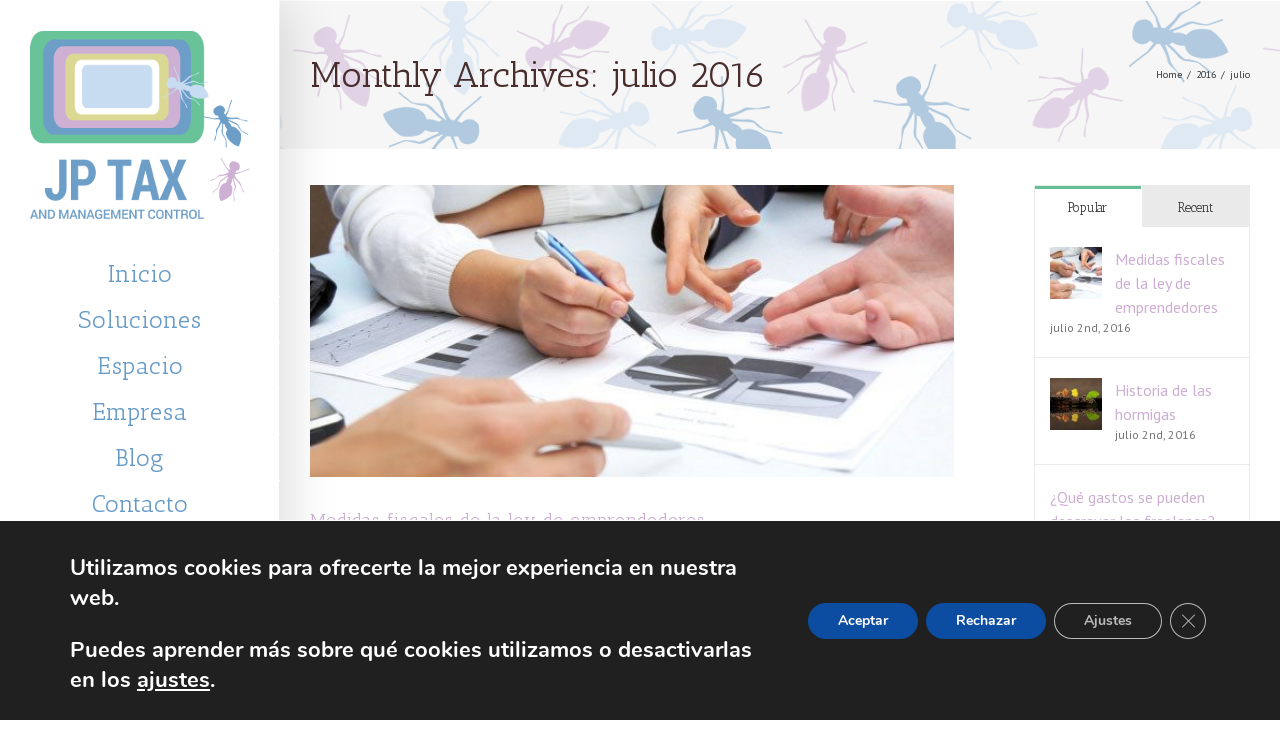

--- FILE ---
content_type: text/html; charset=UTF-8
request_url: https://jptax.es/2016/07/
body_size: 12767
content:
<!DOCTYPE html>
<html class="" lang="es-ES" prefix="og: http://ogp.me/ns# fb: http://ogp.me/ns/fb# og: http://ogp.me/ns#">
<head>
	
	<meta http-equiv="Content-Type" content="text/html; charset=utf-8"/>

	
	<!--[if lte IE 8]>
	<script type="text/javascript" src="https://jptax.es/wp-content/themes/Avada/assets/js/html5shiv.js"></script>
	<![endif]-->

	
	<meta name="viewport" content="width=device-width, initial-scale=1" />
	<title>julio 2016 | JP Tax and Management Control</title>
						<script>
							/* You can add more configuration options to webfontloader by previously defining the WebFontConfig with your options */
							if ( typeof WebFontConfig === "undefined" ) {
								WebFontConfig = new Object();
							}
							WebFontConfig['google'] = {families: ['Antic+Slab:400', 'PT+Sans:400&amp;subset=latin']};

							(function() {
								var wf = document.createElement( 'script' );
								wf.src = 'https://ajax.googleapis.com/ajax/libs/webfont/1.5.3/webfont.js';
								wf.type = 'text/javascript';
								wf.async = 'true';
								var s = document.getElementsByTagName( 'script' )[0];
								s.parentNode.insertBefore( wf, s );
							})();
						</script>
						
<!-- This site is optimized with the Yoast SEO plugin v3.9 - https://yoast.com/wordpress/plugins/seo/ -->
<meta name="robots" content="noindex,follow"/>
<link rel="canonical" href="https://jptax.es/2016/07/" />
<meta property="og:locale" content="es_ES" />
<meta property="og:type" content="object" />
<meta property="og:title" content="julio 2016 | JP Tax and Management Control" />
<meta property="og:url" content="https://jptax.es/2016/07/" />
<meta property="og:site_name" content="JP Tax and Management Control" />
<meta name="twitter:card" content="summary" />
<meta name="twitter:title" content="julio 2016 | JP Tax and Management Control" />
<!-- / Yoast SEO plugin. -->

<link rel="alternate" type="application/rss+xml" title="JP Tax and Management Control &raquo; Feed" href="https://jptax.es/feed/" />
<link rel="alternate" type="application/rss+xml" title="JP Tax and Management Control &raquo; RSS de los comentarios" href="https://jptax.es/comments/feed/" />
			<!-- For iPad Retina display -->
			<link rel="apple-touch-icon-precomposed" sizes="144x144" href="">
				<script type="text/javascript">
			window._wpemojiSettings = {"baseUrl":"https:\/\/s.w.org\/images\/core\/emoji\/72x72\/","ext":".png","source":{"concatemoji":"https:\/\/jptax.es\/wp-includes\/js\/wp-emoji-release.min.js?ver=4.5.33"}};
			!function(e,o,t){var a,n,r;function i(e){var t=o.createElement("script");t.src=e,t.type="text/javascript",o.getElementsByTagName("head")[0].appendChild(t)}for(r=Array("simple","flag","unicode8","diversity"),t.supports={everything:!0,everythingExceptFlag:!0},n=0;n<r.length;n++)t.supports[r[n]]=function(e){var t,a,n=o.createElement("canvas"),r=n.getContext&&n.getContext("2d"),i=String.fromCharCode;if(!r||!r.fillText)return!1;switch(r.textBaseline="top",r.font="600 32px Arial",e){case"flag":return r.fillText(i(55356,56806,55356,56826),0,0),3e3<n.toDataURL().length;case"diversity":return r.fillText(i(55356,57221),0,0),a=(t=r.getImageData(16,16,1,1).data)[0]+","+t[1]+","+t[2]+","+t[3],r.fillText(i(55356,57221,55356,57343),0,0),a!=(t=r.getImageData(16,16,1,1).data)[0]+","+t[1]+","+t[2]+","+t[3];case"simple":return r.fillText(i(55357,56835),0,0),0!==r.getImageData(16,16,1,1).data[0];case"unicode8":return r.fillText(i(55356,57135),0,0),0!==r.getImageData(16,16,1,1).data[0]}return!1}(r[n]),t.supports.everything=t.supports.everything&&t.supports[r[n]],"flag"!==r[n]&&(t.supports.everythingExceptFlag=t.supports.everythingExceptFlag&&t.supports[r[n]]);t.supports.everythingExceptFlag=t.supports.everythingExceptFlag&&!t.supports.flag,t.DOMReady=!1,t.readyCallback=function(){t.DOMReady=!0},t.supports.everything||(a=function(){t.readyCallback()},o.addEventListener?(o.addEventListener("DOMContentLoaded",a,!1),e.addEventListener("load",a,!1)):(e.attachEvent("onload",a),o.attachEvent("onreadystatechange",function(){"complete"===o.readyState&&t.readyCallback()})),(a=t.source||{}).concatemoji?i(a.concatemoji):a.wpemoji&&a.twemoji&&(i(a.twemoji),i(a.wpemoji)))}(window,document,window._wpemojiSettings);
		</script>
		<style type="text/css">
img.wp-smiley,
img.emoji {
	display: inline !important;
	border: none !important;
	box-shadow: none !important;
	height: 1em !important;
	width: 1em !important;
	margin: 0 .07em !important;
	vertical-align: -0.1em !important;
	background: none !important;
	padding: 0 !important;
}
</style>
<link rel='stylesheet' id='contact-form-7-css'  href='https://jptax.es/wp-content/plugins/contact-form-7/includes/css/styles.css?ver=4.4.2' type='text/css' media='all' />
<link rel='stylesheet' id='avada-parent-stylesheet-css'  href='https://jptax.es/wp-content/themes/Avada/style.css?ver=4.5.33' type='text/css' media='all' />
<link rel='stylesheet' id='avada-stylesheet-css'  href='https://jptax.es/wp-content/themes/Avada-Child-Theme/style.css?ver=1.0.0' type='text/css' media='all' />
<!--[if lte IE 9]>
<link rel='stylesheet' id='avada-shortcodes-css'  href='https://jptax.es/wp-content/themes/Avada/shortcodes.css?ver=1.0.0' type='text/css' media='all' />
<![endif]-->
<link rel='stylesheet' id='fontawesome-css'  href='https://jptax.es/wp-content/themes/Avada/assets/fonts/fontawesome/font-awesome.css?ver=1.0.0' type='text/css' media='all' />
<!--[if lte IE 9]>
<link rel='stylesheet' id='avada-IE-fontawesome-css'  href='https://jptax.es/wp-content/themes/Avada/assets/fonts/fontawesome/font-awesome.css?ver=1.0.0' type='text/css' media='all' />
<![endif]-->
<!--[if lte IE 8]>
<link rel='stylesheet' id='avada-IE8-css'  href='https://jptax.es/wp-content/themes/Avada/assets/css/ie8.css?ver=1.0.0' type='text/css' media='all' />
<![endif]-->
<!--[if IE]>
<link rel='stylesheet' id='avada-IE-css'  href='https://jptax.es/wp-content/themes/Avada/assets/css/ie.css?ver=1.0.0' type='text/css' media='all' />
<![endif]-->
<link rel='stylesheet' id='avada-iLightbox-css'  href='https://jptax.es/wp-content/themes/Avada/ilightbox.css?ver=1.0.0' type='text/css' media='all' />
<link rel='stylesheet' id='avada-animations-css'  href='https://jptax.es/wp-content/themes/Avada/animations.css?ver=1.0.0' type='text/css' media='all' />
<link rel='stylesheet' id='avada-dynamic-css-css'  href='//jptax.es/wp-content/uploads/avada-styles/avada-global.css?timestamp=1730799450&#038;ver=4.5.33' type='text/css' media='all' />
<link rel='stylesheet' id='moove_gdpr_frontend-css'  href='https://jptax.es/wp-content/plugins/gdpr-cookie-compliance/dist/styles/gdpr-main.css?ver=4.15.5' type='text/css' media='all' />
<style id='moove_gdpr_frontend-inline-css' type='text/css'>
#moove_gdpr_cookie_modal,#moove_gdpr_cookie_info_bar,.gdpr_cookie_settings_shortcode_content{font-family:Nunito,sans-serif}#moove_gdpr_save_popup_settings_button{background-color:#373737;color:#fff}#moove_gdpr_save_popup_settings_button:hover{background-color:#000}#moove_gdpr_cookie_info_bar .moove-gdpr-info-bar-container .moove-gdpr-info-bar-content a.mgbutton,#moove_gdpr_cookie_info_bar .moove-gdpr-info-bar-container .moove-gdpr-info-bar-content button.mgbutton{background-color:#0C4DA2}#moove_gdpr_cookie_modal .moove-gdpr-modal-content .moove-gdpr-modal-footer-content .moove-gdpr-button-holder a.mgbutton,#moove_gdpr_cookie_modal .moove-gdpr-modal-content .moove-gdpr-modal-footer-content .moove-gdpr-button-holder button.mgbutton,.gdpr_cookie_settings_shortcode_content .gdpr-shr-button.button-green{background-color:#0C4DA2;border-color:#0C4DA2}#moove_gdpr_cookie_modal .moove-gdpr-modal-content .moove-gdpr-modal-footer-content .moove-gdpr-button-holder a.mgbutton:hover,#moove_gdpr_cookie_modal .moove-gdpr-modal-content .moove-gdpr-modal-footer-content .moove-gdpr-button-holder button.mgbutton:hover,.gdpr_cookie_settings_shortcode_content .gdpr-shr-button.button-green:hover{background-color:#fff;color:#0C4DA2}#moove_gdpr_cookie_modal .moove-gdpr-modal-content .moove-gdpr-modal-close i,#moove_gdpr_cookie_modal .moove-gdpr-modal-content .moove-gdpr-modal-close span.gdpr-icon{background-color:#0C4DA2;border:1px solid #0C4DA2}#moove_gdpr_cookie_info_bar span.change-settings-button.focus-g,#moove_gdpr_cookie_info_bar span.change-settings-button:focus,#moove_gdpr_cookie_info_bar button.change-settings-button.focus-g,#moove_gdpr_cookie_info_bar button.change-settings-button:focus{-webkit-box-shadow:0 0 1px 3px #0C4DA2;-moz-box-shadow:0 0 1px 3px #0C4DA2;box-shadow:0 0 1px 3px #0C4DA2}#moove_gdpr_cookie_modal .moove-gdpr-modal-content .moove-gdpr-modal-close i:hover,#moove_gdpr_cookie_modal .moove-gdpr-modal-content .moove-gdpr-modal-close span.gdpr-icon:hover,#moove_gdpr_cookie_info_bar span[data-href]>u.change-settings-button{color:#0C4DA2}#moove_gdpr_cookie_modal .moove-gdpr-modal-content .moove-gdpr-modal-left-content #moove-gdpr-menu li.menu-item-selected a span.gdpr-icon,#moove_gdpr_cookie_modal .moove-gdpr-modal-content .moove-gdpr-modal-left-content #moove-gdpr-menu li.menu-item-selected button span.gdpr-icon{color:inherit}#moove_gdpr_cookie_modal .moove-gdpr-modal-content .moove-gdpr-modal-left-content #moove-gdpr-menu li a span.gdpr-icon,#moove_gdpr_cookie_modal .moove-gdpr-modal-content .moove-gdpr-modal-left-content #moove-gdpr-menu li button span.gdpr-icon{color:inherit}#moove_gdpr_cookie_modal .gdpr-acc-link{line-height:0;font-size:0;color:transparent;position:absolute}#moove_gdpr_cookie_modal .moove-gdpr-modal-content .moove-gdpr-modal-close:hover i,#moove_gdpr_cookie_modal .moove-gdpr-modal-content .moove-gdpr-modal-left-content #moove-gdpr-menu li a,#moove_gdpr_cookie_modal .moove-gdpr-modal-content .moove-gdpr-modal-left-content #moove-gdpr-menu li button,#moove_gdpr_cookie_modal .moove-gdpr-modal-content .moove-gdpr-modal-left-content #moove-gdpr-menu li button i,#moove_gdpr_cookie_modal .moove-gdpr-modal-content .moove-gdpr-modal-left-content #moove-gdpr-menu li a i,#moove_gdpr_cookie_modal .moove-gdpr-modal-content .moove-gdpr-tab-main .moove-gdpr-tab-main-content a:hover,#moove_gdpr_cookie_info_bar.moove-gdpr-dark-scheme .moove-gdpr-info-bar-container .moove-gdpr-info-bar-content a.mgbutton:hover,#moove_gdpr_cookie_info_bar.moove-gdpr-dark-scheme .moove-gdpr-info-bar-container .moove-gdpr-info-bar-content button.mgbutton:hover,#moove_gdpr_cookie_info_bar.moove-gdpr-dark-scheme .moove-gdpr-info-bar-container .moove-gdpr-info-bar-content a:hover,#moove_gdpr_cookie_info_bar.moove-gdpr-dark-scheme .moove-gdpr-info-bar-container .moove-gdpr-info-bar-content button:hover,#moove_gdpr_cookie_info_bar.moove-gdpr-dark-scheme .moove-gdpr-info-bar-container .moove-gdpr-info-bar-content span.change-settings-button:hover,#moove_gdpr_cookie_info_bar.moove-gdpr-dark-scheme .moove-gdpr-info-bar-container .moove-gdpr-info-bar-content button.change-settings-button:hover,#moove_gdpr_cookie_info_bar.moove-gdpr-dark-scheme .moove-gdpr-info-bar-container .moove-gdpr-info-bar-content u.change-settings-button:hover,#moove_gdpr_cookie_info_bar span[data-href]>u.change-settings-button,#moove_gdpr_cookie_info_bar.moove-gdpr-dark-scheme .moove-gdpr-info-bar-container .moove-gdpr-info-bar-content a.mgbutton.focus-g,#moove_gdpr_cookie_info_bar.moove-gdpr-dark-scheme .moove-gdpr-info-bar-container .moove-gdpr-info-bar-content button.mgbutton.focus-g,#moove_gdpr_cookie_info_bar.moove-gdpr-dark-scheme .moove-gdpr-info-bar-container .moove-gdpr-info-bar-content a.focus-g,#moove_gdpr_cookie_info_bar.moove-gdpr-dark-scheme .moove-gdpr-info-bar-container .moove-gdpr-info-bar-content button.focus-g,#moove_gdpr_cookie_info_bar.moove-gdpr-dark-scheme .moove-gdpr-info-bar-container .moove-gdpr-info-bar-content a.mgbutton:focus,#moove_gdpr_cookie_info_bar.moove-gdpr-dark-scheme .moove-gdpr-info-bar-container .moove-gdpr-info-bar-content button.mgbutton:focus,#moove_gdpr_cookie_info_bar.moove-gdpr-dark-scheme .moove-gdpr-info-bar-container .moove-gdpr-info-bar-content a:focus,#moove_gdpr_cookie_info_bar.moove-gdpr-dark-scheme .moove-gdpr-info-bar-container .moove-gdpr-info-bar-content button:focus,#moove_gdpr_cookie_info_bar.moove-gdpr-dark-scheme .moove-gdpr-info-bar-container .moove-gdpr-info-bar-content span.change-settings-button.focus-g,span.change-settings-button:focus,button.change-settings-button.focus-g,button.change-settings-button:focus,#moove_gdpr_cookie_info_bar.moove-gdpr-dark-scheme .moove-gdpr-info-bar-container .moove-gdpr-info-bar-content u.change-settings-button.focus-g,#moove_gdpr_cookie_info_bar.moove-gdpr-dark-scheme .moove-gdpr-info-bar-container .moove-gdpr-info-bar-content u.change-settings-button:focus{color:#0C4DA2}#moove_gdpr_cookie_modal.gdpr_lightbox-hide{display:none}
</style>
<script type='text/javascript' src='https://jptax.es/wp-includes/js/jquery/jquery.js?ver=1.12.4'></script>
<script type='text/javascript' src='https://jptax.es/wp-includes/js/jquery/jquery-migrate.min.js?ver=1.4.1'></script>
<link rel='https://api.w.org/' href='https://jptax.es/wp-json/' />
<link rel="EditURI" type="application/rsd+xml" title="RSD" href="https://jptax.es/xmlrpc.php?rsd" />
<link rel="wlwmanifest" type="application/wlwmanifest+xml" href="https://jptax.es/wp-includes/wlwmanifest.xml" /> 
<meta name="generator" content="WordPress 4.5.33" />
<!--[if IE 9]> <script>var _fusionParallaxIE9 = true;</script> <![endif]-->
	
	<!--[if lte IE 8]>
	<script type="text/javascript">
	jQuery(document).ready(function() {
	var imgs, i, w;
	var imgs = document.getElementsByTagName( 'img' );
	for( i = 0; i < imgs.length; i++ ) {
		w = imgs[i].getAttribute( 'width' );
		imgs[i].removeAttribute( 'width' );
		imgs[i].removeAttribute( 'height' );
	}
	});
	</script>

	<script src="https://jptax.es/wp-content/themes/Avada/assets/js/excanvas.js"></script>

	<![endif]-->

	<!--[if lte IE 9]>
	<script type="text/javascript">
	jQuery(document).ready(function() {

	// Combine inline styles for body tag
	jQuery('body').each( function() {
		var combined_styles = '<style type="text/css">';

		jQuery( this ).find( 'style' ).each( function() {
			combined_styles += jQuery(this).html();
			jQuery(this).remove();
		});

		combined_styles += '</style>';

		jQuery( this ).prepend( combined_styles );
	});
	});
	</script>

	<![endif]-->

	<script type="text/javascript">
		var doc = document.documentElement;
		doc.setAttribute('data-useragent', navigator.userAgent);
	</script>

	
	</head>
<body class="archive date fusion-body no-tablet-sticky-header no-mobile-sticky-header no-mobile-slidingbar no-mobile-totop mobile-logo-pos-center layout-wide-mode has-sidebar side-header side-header-left menu-text-align-center mobile-menu-design-modern fusion-image-hovers fusion-show-pagination-text">
				<div id="wrapper" class="">
		<div id="home" style="position:relative;top:1px;"></div>
				
							
<div id="side-header-sticky"></div>
<div id="side-header" class="clearfix fusion-mobile-menu-design-modern fusion-sticky-logo-1 fusion-mobile-logo-1 fusion-sticky-menu- header-shadow">
	<div class="side-header-wrapper">
						<div class="side-header-content fusion-logo-center fusion-mobile-logo-1">
			<div class="fusion-logo" data-margin-top="31px" data-margin-bottom="31px" data-margin-left="0px" data-margin-right="0px">
				<a class="fusion-logo-link" href="https://jptax.es">
						<img src="//jptax.es/wp-content/uploads/2016/07/jp-tax-logo-web-220.png" width="220" height="188" alt="JP Tax and Management Control" class="fusion-logo-1x fusion-standard-logo" />

															<img src="//jptax.es/wp-content/uploads/2016/07/jp-tax-logo-web-retina-440.png" width="220" height="188" alt="JP Tax and Management Control" style="max-height: 188px; height: auto;" class="fusion-standard-logo fusion-logo-2x" />
			
			<!-- mobile logo -->
			
			<!-- sticky header logo -->
											<img src="//jptax.es/wp-content/uploads/2016/07/jp-tax-logo-web-220.png" width="220" height="188" alt="JP Tax and Management Control" class="fusion-logo-1x fusion-sticky-logo-1x" />

														<img src="//jptax.es/wp-content/uploads/2016/07/jp-tax-logo-web-retina-440.png" width="220" height="188" alt="JP Tax and Management Control" style="max-height: 188px; height: auto;" class="fusion-logo-2x fusion-sticky-logo-2x" />
									</a>
		</div>
		</div>
		<div class="fusion-main-menu-container fusion-logo-menu-center">
			<div class="fusion-main-menu"><ul id="menu-main-menu" class="fusion-menu"><li  id="menu-item-61"  class="menu-item menu-item-type-post_type menu-item-object-page menu-item-61"  ><a  href="https://jptax.es/"><span class="menu-text">Inicio</span></a></li><li  id="menu-item-52"  class="menu-item menu-item-type-post_type menu-item-object-page menu-item-52"  ><a  href="https://jptax.es/asesoria-madrid/"><span class="menu-text">Soluciones</span></a></li><li  id="menu-item-51"  class="menu-item menu-item-type-post_type menu-item-object-page menu-item-51"  ><a  href="https://jptax.es/espacio/"><span class="menu-text">Espacio</span></a></li><li  id="menu-item-59"  class="menu-item menu-item-type-post_type menu-item-object-page menu-item-59"  ><a  href="https://jptax.es/empresa/"><span class="menu-text">Empresa</span></a></li><li  id="menu-item-107"  class="menu-item menu-item-type-post_type menu-item-object-page current_page_parent menu-item-107"  ><a  href="https://jptax.es/blog/"><span class="menu-text">Blog</span></a></li><li  id="menu-item-60"  class="menu-item menu-item-type-post_type menu-item-object-page menu-item-60"  ><a  href="https://jptax.es/contacto/"><span class="menu-text">Contacto</span></a></li><li class="fusion-custom-menu-item fusion-main-menu-search"><a class="fusion-main-menu-icon"></a><div class="fusion-custom-menu-item-contents"><form role="search" class="searchform" method="get" action="https://jptax.es/">
	<div class="search-table">
		<div class="search-field">
			<input type="text" value="" name="s" class="s" placeholder="Search ..." />
		</div>
		<div class="search-button">
			<input type="submit" class="searchsubmit" value="&#xf002;" />
		</div>
	</div>
</form>
</div></li></ul></div>			<div class="fusion-mobile-menu-icons">
							<a href="#" class="fusion-icon fusion-icon-bars"></a>
		
		
			</div>


<div class="fusion-mobile-nav-holder"></div>

		</div>

		
								
			<div class="side-header-content side-header-content-1-2">
									<div class="side-header-content-1 fusion-clearfix"><div class="fusion-contact-info">Madrid: +34 915701086 <br>Granada: +34 958114476<br /><a href="mailto:info@jptax.es">info@jptax.es</a></div></div>
											</div>
		
		
			</div>
	<div class="side-header-background"></div>
	<div class="side-header-border"></div>
</div>
		
		<div id="sliders-container">
					</div>
				
					<div class="fusion-page-title-bar fusion-page-title-bar-breadcrumbs fusion-page-title-bar-left">
	<div class="fusion-page-title-row">
		<div class="fusion-page-title-wrapper">
			<div class="fusion-page-title-captions">

																			<h1 class="entry-title">Monthly Archives: <span>julio 2016</span></h1>

									
				
			</div>

												<div class="fusion-page-title-secondary"><div class="fusion-breadcrumbs"><span itemscope itemtype="http://data-vocabulary.org/Breadcrumb"><a itemprop="url" href="https://jptax.es" ><span itemprop="title">Home</span></a></span><span class="fusion-breadcrumb-sep">/</span><span itemscope itemtype="http://data-vocabulary.org/Breadcrumb"><a itemprop="url" href="https://jptax.es/2016/" ><span itemprop="title">2016</span></a></span><span class="fusion-breadcrumb-sep">/</span><span class="breadcrumb-leaf">julio</span></div></div>
							
		</div>
	</div>
</div>
		
		
		
						<div id="main" class="clearfix " style="">
			<div class="fusion-row" style="">
<div id="content" class="" style="float: left;">
	
	<div id="posts-container" class="fusion-blog-layout-large fusion-blog-pagination fusion-blog-archive fusion-clearfix" data-pages="1"><div id="post-108" class="fusion-post-large post fusion-clearfix post-108 type-post status-publish format-standard has-post-thumbnail hentry category-sin-categoria">

	<div class="fusion-flexslider flexslider fusion-flexslider-loading fusion-post-slideshow">
		<ul class="slides">
			
																		<li>
<div class="fusion-image-wrapper fusion-image-size-fixed" aria-haspopup="true">

	
		<a href="https://jptax.es/medidas-fiscales-de-la-ley-de-emprendedores/">
			
					<img width="600" height="272" src="https://jptax.es/wp-content/uploads/2016/07/asesoria-estrategica-fundadiones-600x272.jpg" class="attachment-blog-large size-blog-large wp-post-image" alt="asesoria-estrategica-fundadiones" />
	

		</a>

	
</div>
</li>
																																																																										</ul>
	</div>
<div class="fusion-post-content post-content"><h2 class="entry-title"><a href="https://jptax.es/medidas-fiscales-de-la-ley-de-emprendedores/">Medidas fiscales de la ley de emprendedores</a></h2><div class="fusion-post-content-container"><p>La Ley de apoyo a los emprendedores y su internacionalización (Ley 14/2013), publicada el pasado 28 de septiembre, contiene importantes medidas fiscales que afectan a tres de los principales Impuestos de nuestro sistema tributario: Impuesto sobre el Valor Añadido, Impuesto sobre Sociedades e Impuesto sobre la Renta de las Personas Físicas. También realiza unos cambios &#91;...&#93;</p></div></div><div class="fusion-meta-info"><div class="fusion-alignleft">
	
			<span class="vcard" style="display: none;">
			<span class="fn">
				<a href="https://jptax.es/author/admin_jpt/" title="Entradas de admin_jpt" rel="author">admin_jpt</a>			</span>
		</span>
	
	

	
	
			<span class="updated" style="display:none;">
			2016-07-02T18:37:03+00:00		</span>
	
<span>julio 2nd, 2016</span><span class="fusion-inline-sep">|</span>Categories: <a href="https://jptax.es/category/sin-categoria/" rel="category tag">Sin categoría</a><span class="fusion-inline-sep">|</span></div><div class="fusion-alignright"></div></div></div><div id="post-103" class="fusion-post-large post fusion-clearfix post-103 type-post status-publish format-standard has-post-thumbnail hentry category-sin-categoria">

	<div class="fusion-flexslider flexslider fusion-flexslider-loading fusion-post-slideshow">
		<ul class="slides">
			
																		<li>
<div class="fusion-image-wrapper fusion-image-size-fixed" aria-haspopup="true">

	
		<a href="https://jptax.es/historia-de-las-hormigas/">
			
					<img width="550" height="272" src="https://jptax.es/wp-content/uploads/2016/07/1-jptax-foto-hormigas-550x272.jpg" class="attachment-blog-large size-blog-large wp-post-image" alt="1-jptax-foto-hormigas" />
	

		</a>

	
</div>
</li>
																																																																										</ul>
	</div>
<div class="fusion-post-content post-content"><h2 class="entry-title"><a href="https://jptax.es/historia-de-las-hormigas/">Historia de las hormigas</a></h2><div class="fusion-post-content-container"><p>Inauguramos este blog que esperamos sea un espacio para compartir historias de interés. Hablaremos de temas varios relacionados con nuestros servicios de asesoría contable, fiscal, laboral y jurídica especialmente enfocados en startups y pymes. También trataremos temas de asesoría estratégica, marketing digital y otros temas relacionados. Para comenzar este blog queremos compartir la historia de &#91;...&#93;</p></div></div><div class="fusion-meta-info"><div class="fusion-alignleft">
	
			<span class="vcard" style="display: none;">
			<span class="fn">
				<a href="https://jptax.es/author/admin_jpt/" title="Entradas de admin_jpt" rel="author">admin_jpt</a>			</span>
		</span>
	
	

	
	
			<span class="updated" style="display:none;">
			2016-11-18T21:50:19+00:00		</span>
	
<span>julio 2nd, 2016</span><span class="fusion-inline-sep">|</span>Categories: <a href="https://jptax.es/category/sin-categoria/" rel="category tag">Sin categoría</a><span class="fusion-inline-sep">|</span></div><div class="fusion-alignright"></div></div></div></div>
		</div>
<div id="sidebar" class="sidebar fusion-widget-area fusion-content-widget-area" style="float: right;">
			
			
			<div id="pyre_tabs-widget-2" class="widget fusion-tabs-widget pyre_tabs">		<div class="tab-holder tabs-widget">

			<div class="tab-hold tabs-wrapper">

				<ul id="tabs" class="tabset tabs">

											<li><a href="#tab-popular">Popular</a></li>
					
											<li><a href="#tab-recent">Recent</a></li>
					
					
				</ul>

				<div class="tab-box tabs-container">

					
						<div id="tab-popular" class="tab tab_content" style="display: none;">
							
							<ul class="news-list">
																											<li>
																							<div class="image">
													<a href="https://jptax.es/medidas-fiscales-de-la-ley-de-emprendedores/"><img width="66" height="66" src="https://jptax.es/wp-content/uploads/2016/07/asesoria-estrategica-fundadiones-66x66.jpg" class="attachment-recent-works-thumbnail size-recent-works-thumbnail wp-post-image" alt="asesoria-estrategica-fundadiones" srcset="https://jptax.es/wp-content/uploads/2016/07/asesoria-estrategica-fundadiones-66x66.jpg 66w, https://jptax.es/wp-content/uploads/2016/07/asesoria-estrategica-fundadiones-150x150.jpg 150w" sizes="(max-width: 66px) 100vw, 66px" /></a>
												</div>
											
											<div class="post-holder">
												<a href="https://jptax.es/medidas-fiscales-de-la-ley-de-emprendedores/">Medidas fiscales de la ley de emprendedores</a>
												<div class="fusion-meta">
													julio 2nd, 2016												</div>
											</div>
										</li>
																			<li>
																							<div class="image">
													<a href="https://jptax.es/historia-de-las-hormigas/"><img width="66" height="66" src="https://jptax.es/wp-content/uploads/2016/07/1-jptax-foto-hormigas-66x66.jpg" class="attachment-recent-works-thumbnail size-recent-works-thumbnail wp-post-image" alt="1-jptax-foto-hormigas" srcset="https://jptax.es/wp-content/uploads/2016/07/1-jptax-foto-hormigas-66x66.jpg 66w, https://jptax.es/wp-content/uploads/2016/07/1-jptax-foto-hormigas-150x150.jpg 150w" sizes="(max-width: 66px) 100vw, 66px" /></a>
												</div>
											
											<div class="post-holder">
												<a href="https://jptax.es/historia-de-las-hormigas/">Historia de las hormigas</a>
												<div class="fusion-meta">
													julio 2nd, 2016												</div>
											</div>
										</li>
																			<li>
											
											<div class="post-holder">
												<a href="https://jptax.es/gastos-se-pueden-desgravar-los-freelance/">¿Qué gastos se pueden desgravar los freelance?</a>
												<div class="fusion-meta">
													abril 24th, 2017												</div>
											</div>
										</li>
																			<li>
											
											<div class="post-holder">
												<a href="https://jptax.es/cambios-los-aplazamientos/">Cambios en los aplazamientos</a>
												<div class="fusion-meta">
													enero 17th, 2017												</div>
											</div>
										</li>
																			<li>
											
											<div class="post-holder">
												<a href="https://jptax.es/1001-2/">Renta 2019</a>
												<div class="fusion-meta">
													marzo 27th, 2020												</div>
											</div>
										</li>
									
																								</ul>
						</div>

					
					
						<div id="tab-recent" class="tab tab_content" style="display: none;">
							
							<ul class="news-list">
																											<li>
																						<div class="post-holder">
												<a href="https://jptax.es/1001-2/">Renta 2019</a>
												<div class="fusion-meta">
													marzo 27th, 2020												</div>
											</div>
										</li>
																			<li>
																						<div class="post-holder">
												<a href="https://jptax.es/derramas-comunitarias/">Derramas comunitarias</a>
												<div class="fusion-meta">
													marzo 23rd, 2020												</div>
											</div>
										</li>
																			<li>
																						<div class="post-holder">
												<a href="https://jptax.es/medidas-tributarias-covid-19/">Medidas tributarias COVID-19</a>
												<div class="fusion-meta">
													marzo 20th, 2020												</div>
											</div>
										</li>
																			<li>
																						<div class="post-holder">
												<a href="https://jptax.es/medidas-urgentes-responder-al-impacto-economico-del-covid-19/">Medidas urgentes para responder al impacto económico del COVID-19</a>
												<div class="fusion-meta">
													marzo 16th, 2020												</div>
											</div>
										</li>
																			<li>
																						<div class="post-holder">
												<a href="https://jptax.es/informe-ventas-empleo-salarios-las-declaraciones-tributarias-enero-2020/">Informe de ventas, empleo y salarios en las declaraciones tributarias en enero de 2020.</a>
												<div class="fusion-meta">
													marzo 13th, 2020												</div>
											</div>
										</li>
																																	</ul>
						</div>
					
									</div>
			</div>
		</div>
		</div>		<div id="recent-posts-2" class="widget widget_recent_entries">		<div class="heading"><h4 class="widget-title">Entradas recientes</h4></div>		<ul>
					<li>
				<a href="https://jptax.es/1001-2/">Renta 2019</a>
						</li>
					<li>
				<a href="https://jptax.es/derramas-comunitarias/">Derramas comunitarias</a>
						</li>
					<li>
				<a href="https://jptax.es/medidas-tributarias-covid-19/">Medidas tributarias COVID-19</a>
						</li>
					<li>
				<a href="https://jptax.es/medidas-urgentes-responder-al-impacto-economico-del-covid-19/">Medidas urgentes para responder al impacto económico del COVID-19</a>
						</li>
					<li>
				<a href="https://jptax.es/informe-ventas-empleo-salarios-las-declaraciones-tributarias-enero-2020/">Informe de ventas, empleo y salarios en las declaraciones tributarias en enero de 2020.</a>
						</li>
				</ul>
		</div>		<div id="archives-2" class="widget widget_archive"><div class="heading"><h4 class="widget-title">Archivos</h4></div>		<ul>
			<li><a href='https://jptax.es/2020/03/'>marzo 2020</a></li>
	<li><a href='https://jptax.es/2020/02/'>febrero 2020</a></li>
	<li><a href='https://jptax.es/2020/01/'>enero 2020</a></li>
	<li><a href='https://jptax.es/2019/12/'>diciembre 2019</a></li>
	<li><a href='https://jptax.es/2019/11/'>noviembre 2019</a></li>
	<li><a href='https://jptax.es/2019/10/'>octubre 2019</a></li>
	<li><a href='https://jptax.es/2019/09/'>septiembre 2019</a></li>
	<li><a href='https://jptax.es/2019/08/'>agosto 2019</a></li>
	<li><a href='https://jptax.es/2019/07/'>julio 2019</a></li>
	<li><a href='https://jptax.es/2019/06/'>junio 2019</a></li>
	<li><a href='https://jptax.es/2019/05/'>mayo 2019</a></li>
	<li><a href='https://jptax.es/2019/04/'>abril 2019</a></li>
	<li><a href='https://jptax.es/2019/03/'>marzo 2019</a></li>
	<li><a href='https://jptax.es/2019/02/'>febrero 2019</a></li>
	<li><a href='https://jptax.es/2019/01/'>enero 2019</a></li>
	<li><a href='https://jptax.es/2018/12/'>diciembre 2018</a></li>
	<li><a href='https://jptax.es/2018/11/'>noviembre 2018</a></li>
	<li><a href='https://jptax.es/2018/10/'>octubre 2018</a></li>
	<li><a href='https://jptax.es/2018/09/'>septiembre 2018</a></li>
	<li><a href='https://jptax.es/2018/08/'>agosto 2018</a></li>
	<li><a href='https://jptax.es/2018/07/'>julio 2018</a></li>
	<li><a href='https://jptax.es/2018/06/'>junio 2018</a></li>
	<li><a href='https://jptax.es/2018/05/'>mayo 2018</a></li>
	<li><a href='https://jptax.es/2018/04/'>abril 2018</a></li>
	<li><a href='https://jptax.es/2018/03/'>marzo 2018</a></li>
	<li><a href='https://jptax.es/2018/02/'>febrero 2018</a></li>
	<li><a href='https://jptax.es/2018/01/'>enero 2018</a></li>
	<li><a href='https://jptax.es/2017/12/'>diciembre 2017</a></li>
	<li><a href='https://jptax.es/2017/11/'>noviembre 2017</a></li>
	<li><a href='https://jptax.es/2017/10/'>octubre 2017</a></li>
	<li><a href='https://jptax.es/2017/09/'>septiembre 2017</a></li>
	<li><a href='https://jptax.es/2017/08/'>agosto 2017</a></li>
	<li><a href='https://jptax.es/2017/07/'>julio 2017</a></li>
	<li><a href='https://jptax.es/2017/06/'>junio 2017</a></li>
	<li><a href='https://jptax.es/2017/05/'>mayo 2017</a></li>
	<li><a href='https://jptax.es/2017/04/'>abril 2017</a></li>
	<li><a href='https://jptax.es/2017/03/'>marzo 2017</a></li>
	<li><a href='https://jptax.es/2017/02/'>febrero 2017</a></li>
	<li><a href='https://jptax.es/2017/01/'>enero 2017</a></li>
	<li><a href='https://jptax.es/2016/07/'>julio 2016</a></li>
		</ul>
		</div><div id="categories-2" class="widget widget_categories"><div class="heading"><h4 class="widget-title">Categorías</h4></div>		<ul>
	<li class="cat-item cat-item-1"><a href="https://jptax.es/category/sin-categoria/" >Sin categoría</a>
</li>
		</ul>
</div><div id="meta-2" class="widget widget_meta"><div class="heading"><h4 class="widget-title">Meta</h4></div>			<ul>
						<li><a rel="nofollow" href="https://jptax.es/wp-login.php">Acceder</a></li>
			<li><a href="https://jptax.es/feed/"><abbr title="Really Simple Syndication">RSS</abbr> de las entradas</a></li>
			<li><a href="https://jptax.es/comments/feed/"><abbr title="Really Simple Syndication">RSS</abbr> de los comentarios</a></li>
			<li><a href="https://es.wordpress.org/" title="Gestionado con WordPress, una avanzada plataforma semántica de publicación personal.">WordPress.org</a></li>			</ul>
			</div>	</div>
									</div>  <!-- fusion-row -->
			</div>  <!-- #main -->
			
			
			
			
										
				<div class="fusion-footer">

										
																
						<footer id="footer" class="fusion-footer-copyright-area fusion-footer-copyright-center">
							<div class="fusion-row">
								<div class="fusion-copyright-content">

											<div class="fusion-copyright-notice">
			<div>© 2016 JP Tax and Management Control | All Rights Reserved | Powered by <a href="http://www.socialmediaycontenidos.com/" target="_blank">Gabinete web 2.0 de Ernesto del Valle</a> | <br><a href="/aviso-legal">Aviso legal</a> | <a href="/politica-de-privacidad">Política de privacidad</a> | <a href="/politica-de-cookies">Política de cookies</a></div>
		</div>
		
								</div> <!-- fusion-fusion-copyright-content -->
							</div> <!-- fusion-row -->
						</footer> <!-- #footer -->
									</div> <!-- fusion-footer -->
					</div> <!-- wrapper -->

				
		<a class="fusion-one-page-text-link fusion-page-load-link"></a>

		<!-- W3TC-include-js-head -->

		
  <!--copyscapeskip-->
  <aside id="moove_gdpr_cookie_info_bar" class="moove-gdpr-info-bar-hidden moove-gdpr-align-center moove-gdpr-dark-scheme gdpr_infobar_postion_bottom" aria-label="Banner de cookies RGPD" style="display: none;">
    <div class="moove-gdpr-info-bar-container">
      <div class="moove-gdpr-info-bar-content">
        
<div class="moove-gdpr-cookie-notice">
  <h3>Utilizamos cookies para ofrecerte la mejor experiencia en nuestra web.</h3>
<h3>Puedes aprender más sobre qué cookies utilizamos o desactivarlas en los <button  data-href="#moove_gdpr_cookie_modal" class="change-settings-button">ajustes</button>.</h3>
				<button class="moove-gdpr-infobar-close-btn gdpr-content-close-btn" aria-label="Cerrar el banner de cookies RGPD">
					<span class="gdpr-sr-only">Cerrar el banner de cookies RGPD</span>
					<i class="moovegdpr-arrow-close"></i>
				</button>
			</div>
<!--  .moove-gdpr-cookie-notice -->        
<div class="moove-gdpr-button-holder">
		  <button class="mgbutton moove-gdpr-infobar-allow-all gdpr-fbo-0" aria-label="Aceptar" >Aceptar</button>
	  				<button class="mgbutton moove-gdpr-infobar-reject-btn gdpr-fbo-1 "  aria-label="Rechazar">Rechazar</button>
							<button class="mgbutton moove-gdpr-infobar-settings-btn change-settings-button gdpr-fbo-2" data-href="#moove_gdpr_cookie_modal" aria-label="Ajustes">Ajustes</button>
							<button class="moove-gdpr-infobar-close-btn gdpr-fbo-3" aria-label="Cerrar el banner de cookies RGPD" >
					<span class="gdpr-sr-only">Cerrar el banner de cookies RGPD</span>
					<i class="moovegdpr-arrow-close"></i>
				</button>
			</div>
<!--  .button-container -->      </div>
      <!-- moove-gdpr-info-bar-content -->
    </div>
    <!-- moove-gdpr-info-bar-container -->
  </aside>
  <!-- #moove_gdpr_cookie_info_bar -->
  <!--/copyscapeskip-->
<script type='text/javascript' src='https://jptax.es/wp-content/plugins/contact-form-7/includes/js/jquery.form.min.js?ver=3.51.0-2014.06.20'></script>
<script type='text/javascript'>
/* <![CDATA[ */
var _wpcf7 = {"loaderUrl":"https:\/\/jptax.es\/wp-content\/plugins\/contact-form-7\/images\/ajax-loader.gif","recaptchaEmpty":"Por favor, prueba que no eres un robot.","sending":"Enviando...","cached":"1"};
/* ]]> */
</script>
<script type='text/javascript' src='https://jptax.es/wp-content/plugins/contact-form-7/includes/js/scripts.js?ver=4.4.2'></script>
<script type='text/javascript'>
/* <![CDATA[ */
var toTopscreenReaderText = {"label":"Go to Top"};
var js_local_vars = {"admin_ajax":"https:\/\/jptax.es\/wp-admin\/admin-ajax.php","admin_ajax_nonce":"083dc50ac1","protocol":"1","theme_url":"https:\/\/jptax.es\/wp-content\/themes\/Avada","dropdown_goto":"Go to...","mobile_nav_cart":"Shopping Cart","page_smoothHeight":"false","flex_smoothHeight":"false","language_flag":"en","infinite_blog_finished_msg":"<em>All posts displayed.<\/em>","infinite_finished_msg":"<em>All items displayed.<\/em>","infinite_blog_text":"<em>Loading the next set of posts...<\/em>","portfolio_loading_text":"<em>Loading Portfolio Items...<\/em>","faqs_loading_text":"<em>Loading FAQ Items...<\/em>","order_actions":"Details","avada_rev_styles":"1","avada_styles_dropdowns":"1","blog_grid_column_spacing":"40","blog_pagination_type":"Pagination","carousel_speed":"2500","counter_box_speed":"1000","content_break_point":"800","disable_mobile_animate_css":"0","disable_mobile_image_hovers":"1","portfolio_pagination_type":"Pagination","form_bg_color":"#ffffff","header_transparency":"0","header_padding_bottom":"0px","header_padding_top":"0px","header_position":"Left","header_sticky":"1","header_sticky_tablet":"0","header_sticky_mobile":"0","header_sticky_type2_layout":"menu_only","sticky_header_shrinkage":"1","is_responsive":"1","is_ssl":"true","isotope_type":"fitRows","layout_mode":"wide","lightbox_animation_speed":"Normal","lightbox_arrows":"1","lightbox_autoplay":"0","lightbox_behavior":"all","lightbox_desc":"1","lightbox_deeplinking":"1","lightbox_gallery":"1","lightbox_opacity":"0.90","lightbox_path":"vertical","lightbox_post_images":"1","lightbox_skin":"metro-white","lightbox_slideshow_speed":"5000","lightbox_social":"1","lightbox_title":"1","lightbox_video_height":"720","lightbox_video_width":"1280","logo_alignment":"Center","logo_margin_bottom":"31px","logo_margin_top":"31px","megamenu_max_width":"1100","mobile_menu_design":"modern","nav_height":"45","nav_highlight_border":"0","page_title_fading":"0","pagination_video_slide":"0","related_posts_speed":"2500","submenu_slideout":"1","side_header_break_point":"800","sidenav_behavior":"Hover","site_width":"1200px","slider_position":"below","slideshow_autoplay":"1","slideshow_speed":"7000","smooth_scrolling":"0","status_lightbox":"1","status_totop_mobile":"0","status_vimeo":"1","status_yt":"1","testimonials_speed":"4000","tfes_animation":"sides","tfes_autoplay":"1","tfes_interval":"3000","tfes_speed":"800","tfes_width":"150","title_style_type":"double","title_margin_top":"0px","title_margin_bottom":"31px","typography_responsive":"0","typography_sensitivity":"0.6","typography_factor":"1.5","woocommerce_shop_page_columns":"","side_header_width":"280"};
/* ]]> */
</script>
<script type='text/javascript' src='https://jptax.es/wp-content/themes/Avada/assets/js/main.min.js?ver=1.0.0' async ></script> 
<script type='text/javascript'>
/* <![CDATA[ */
var moove_frontend_gdpr_scripts = {"ajaxurl":"https:\/\/jptax.es\/wp-admin\/admin-ajax.php","post_id":"108","plugin_dir":"https:\/\/jptax.es\/wp-content\/plugins\/gdpr-cookie-compliance","show_icons":"all","is_page":"","ajax_cookie_removal":"false","strict_init":"1","enabled_default":{"third_party":0,"advanced":0},"geo_location":"false","force_reload":"false","is_single":"","hide_save_btn":"false","current_user":"0","cookie_expiration":"365","script_delay":"1000","close_btn_action":"1","close_btn_rdr":"","scripts_defined":"{\"cache\":true,\"header\":\"\",\"body\":\"\",\"footer\":\"\",\"thirdparty\":{\"header\":\"\",\"body\":\"\",\"footer\":\"\"},\"advanced\":{\"header\":\"\",\"body\":\"\",\"footer\":\"\"}}","gdpr_scor":"true","wp_lang":"","wp_consent_api":"false"};
/* ]]> */
</script>
<script type='text/javascript' src='https://jptax.es/wp-content/plugins/gdpr-cookie-compliance/dist/scripts/main.js?ver=4.15.5'></script>
<script type='text/javascript'>
var gdpr_consent__strict = "false"
var gdpr_consent__thirdparty = "false"
var gdpr_consent__advanced = "false"
var gdpr_consent__cookies = ""
</script>
<script type='text/javascript' src='https://jptax.es/wp-includes/js/wp-embed.min.js?ver=4.5.33'></script>

    
  <!--copyscapeskip-->
  <!-- V1 -->
  <div id="moove_gdpr_cookie_modal" class="gdpr_lightbox-hide" role="complementary" aria-label="Pantalla de ajustes RGPD">
    <div class="moove-gdpr-modal-content moove-clearfix logo-position-left moove_gdpr_modal_theme_v1">
          
        <button class="moove-gdpr-modal-close" aria-label="Cerrar los ajustes de cookies RGPD">
          <span class="gdpr-sr-only">Cerrar los ajustes de cookies RGPD</span>
          <span class="gdpr-icon moovegdpr-arrow-close"></span>
        </button>
            <div class="moove-gdpr-modal-left-content">
        
<div class="moove-gdpr-company-logo-holder">
  <img src="https://jptax.es/wp-content/plugins/gdpr-cookie-compliance/dist/images/gdpr-logo.png" alt="JP Tax and Management Control"   width="350"  height="233"  class="img-responsive" />
</div>
<!--  .moove-gdpr-company-logo-holder -->        <ul id="moove-gdpr-menu">
          
<li class="menu-item-on menu-item-privacy_overview menu-item-selected">
  <button data-href="#privacy_overview" class="moove-gdpr-tab-nav" aria-label="Resumen de privacidad">
    <span class="gdpr-nav-tab-title">Resumen de privacidad</span>
  </button>
</li>

  <li class="menu-item-strict-necessary-cookies menu-item-off">
    <button data-href="#strict-necessary-cookies" class="moove-gdpr-tab-nav" aria-label="Cookies estrictamente necesarias">
      <span class="gdpr-nav-tab-title">Cookies estrictamente necesarias</span>
    </button>
  </li>


  <li class="menu-item-off menu-item-third_party_cookies">
    <button data-href="#third_party_cookies" class="moove-gdpr-tab-nav" aria-label="Cookies de terceros">
      <span class="gdpr-nav-tab-title">Cookies de terceros</span>
    </button>
  </li>


        </ul>
        
<div class="moove-gdpr-branding-cnt">
  		<a href="https://wordpress.org/plugins/gdpr-cookie-compliance/" rel="noopener noreferrer" target="_blank" class='moove-gdpr-branding'>Powered by&nbsp; <span>GDPR Cookie Compliance</span></a>
		</div>
<!--  .moove-gdpr-branding -->      </div>
      <!--  .moove-gdpr-modal-left-content -->
      <div class="moove-gdpr-modal-right-content">
        <div class="moove-gdpr-modal-title">
           
        </div>
        <!-- .moove-gdpr-modal-ritle -->
        <div class="main-modal-content">

          <div class="moove-gdpr-tab-content">
            
<div id="privacy_overview" class="moove-gdpr-tab-main">
      <span class="tab-title">Resumen de privacidad</span>
    <div class="moove-gdpr-tab-main-content">
  	<p>Esta web utiliza cookies para que podamos ofrecerte la mejor experiencia de usuario posible. La información de las cookies se almacena en tu navegador y realiza funciones tales como reconocerte cuando vuelves a nuestra web o ayudar a nuestro equipo a comprender qué secciones de la web encuentras más interesantes y útiles.</p>
  	  </div>
  <!--  .moove-gdpr-tab-main-content -->

</div>
<!-- #privacy_overview -->            
  <div id="strict-necessary-cookies" class="moove-gdpr-tab-main" style="display:none">
    <span class="tab-title">Cookies estrictamente necesarias</span>
    <div class="moove-gdpr-tab-main-content">
      <p>Las cookies estrictamente necesarias tiene que activarse siempre para que podamos guardar tus preferencias de ajustes de cookies.</p>
      <div class="moove-gdpr-status-bar ">
        <div class="gdpr-cc-form-wrap">
          <div class="gdpr-cc-form-fieldset">
            <label class="cookie-switch" for="moove_gdpr_strict_cookies">    
              <span class="gdpr-sr-only">Activar o desactivar las cookies</span>        
              <input type="checkbox" aria-label="Cookies estrictamente necesarias"  value="check" name="moove_gdpr_strict_cookies" id="moove_gdpr_strict_cookies">
              <span class="cookie-slider cookie-round" data-text-enable="Activado" data-text-disabled="Desactivado"></span>
            </label>
          </div>
          <!-- .gdpr-cc-form-fieldset -->
        </div>
        <!-- .gdpr-cc-form-wrap -->
      </div>
      <!-- .moove-gdpr-status-bar -->
              <div class="moove-gdpr-strict-warning-message" style="margin-top: 10px;">
          <p>Si desactivas esta cookie no podremos guardar tus preferencias. Esto significa que cada vez que visites esta web tendrás que activar o desactivar las cookies de nuevo.</p>
        </div>
        <!--  .moove-gdpr-tab-main-content -->
                                              
    </div>
    <!--  .moove-gdpr-tab-main-content -->
  </div>
  <!-- #strict-necesarry-cookies -->
            
  <div id="third_party_cookies" class="moove-gdpr-tab-main" style="display:none">
    <span class="tab-title">Cookies de terceros</span>
    <div class="moove-gdpr-tab-main-content">
      <p>Esta web utiliza Google Analytics para recopilar información anónima tal como el número de visitantes del sitio, o las páginas más populares.</p>
<p>Dejar esta cookie activa nos permite mejorar nuestra web.</p>
      <div class="moove-gdpr-status-bar">
        <div class="gdpr-cc-form-wrap">
          <div class="gdpr-cc-form-fieldset">
            <label class="cookie-switch" for="moove_gdpr_performance_cookies">    
              <span class="gdpr-sr-only">Activar o desactivar las cookies</span>     
              <input type="checkbox" aria-label="Cookies de terceros" value="check" name="moove_gdpr_performance_cookies" id="moove_gdpr_performance_cookies" disabled>
              <span class="cookie-slider cookie-round" data-text-enable="Activado" data-text-disabled="Desactivado"></span>
            </label>
          </div>
          <!-- .gdpr-cc-form-fieldset -->
        </div>
        <!-- .gdpr-cc-form-wrap -->
      </div>
      <!-- .moove-gdpr-status-bar -->
              <div class="moove-gdpr-strict-secondary-warning-message" style="margin-top: 10px; display: none;">
          <p>¡Por favor, activa primero las cookies estrictamente necesarias para que podamos guardar tus preferencias! </p>
        </div>
        <!--  .moove-gdpr-tab-main-content -->
             
    </div>
    <!--  .moove-gdpr-tab-main-content -->
  </div>
  <!-- #third_party_cookies -->
            
            
          </div>
          <!--  .moove-gdpr-tab-content -->
        </div>
        <!--  .main-modal-content -->
        <div class="moove-gdpr-modal-footer-content">
          <div class="moove-gdpr-button-holder">
			  		<button class="mgbutton moove-gdpr-modal-allow-all button-visible" aria-label="Activar todo">Activar todo</button>
		  					<button class="mgbutton moove-gdpr-modal-reject-all button-visible" aria-label="Rechazar todo">Rechazar todo</button>
								<button class="mgbutton moove-gdpr-modal-save-settings button-visible" aria-label="Guardar cambios">Guardar cambios</button>
				</div>
<!--  .moove-gdpr-button-holder -->        </div>
        <!--  .moove-gdpr-modal-footer-content -->
      </div>
      <!--  .moove-gdpr-modal-right-content -->

      <div class="moove-clearfix"></div>

    </div>
    <!--  .moove-gdpr-modal-content -->
  </div>
  <!-- #moove_gdpr_cookie_modal -->
  <!--/copyscapeskip-->

		
		<!--[if lte IE 8]>
			<script type="text/javascript" src="https://jptax.es/wp-content/themes/Avada/assets/js/respond.js"></script>
		<![endif]-->
	</body>
</html>


--- FILE ---
content_type: text/css
request_url: https://jptax.es/wp-content/themes/Avada-Child-Theme/style.css?ver=1.0.0
body_size: 39
content:
/*
Theme Name: Personalización JP Tax
Description: Child theme for Avada theme
Template: Avada
Version: 1.0.0
Text Domain:  Avada
*/
